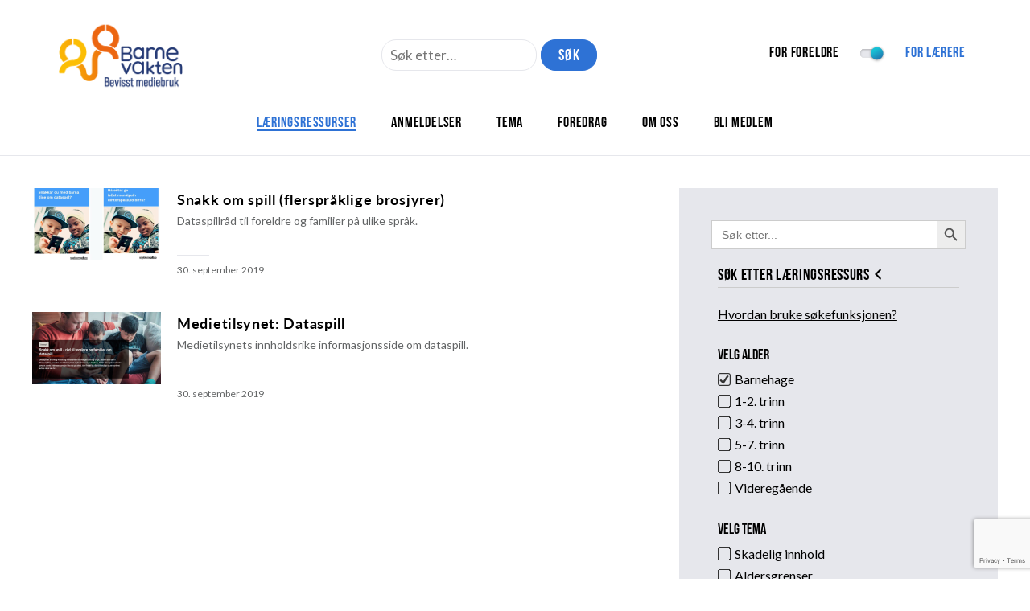

--- FILE ---
content_type: text/html; charset=utf-8
request_url: https://www.google.com/recaptcha/api2/anchor?ar=1&k=6LeLZAEVAAAAADg_4Oidsrepczr25uSZBlOrc1bs&co=aHR0cHM6Ly93d3cuYmFybmV2YWt0ZW4ubm86NDQz&hl=en&v=TkacYOdEJbdB_JjX802TMer9&size=invisible&anchor-ms=20000&execute-ms=15000&cb=67ky7wm8cee4
body_size: 45500
content:
<!DOCTYPE HTML><html dir="ltr" lang="en"><head><meta http-equiv="Content-Type" content="text/html; charset=UTF-8">
<meta http-equiv="X-UA-Compatible" content="IE=edge">
<title>reCAPTCHA</title>
<style type="text/css">
/* cyrillic-ext */
@font-face {
  font-family: 'Roboto';
  font-style: normal;
  font-weight: 400;
  src: url(//fonts.gstatic.com/s/roboto/v18/KFOmCnqEu92Fr1Mu72xKKTU1Kvnz.woff2) format('woff2');
  unicode-range: U+0460-052F, U+1C80-1C8A, U+20B4, U+2DE0-2DFF, U+A640-A69F, U+FE2E-FE2F;
}
/* cyrillic */
@font-face {
  font-family: 'Roboto';
  font-style: normal;
  font-weight: 400;
  src: url(//fonts.gstatic.com/s/roboto/v18/KFOmCnqEu92Fr1Mu5mxKKTU1Kvnz.woff2) format('woff2');
  unicode-range: U+0301, U+0400-045F, U+0490-0491, U+04B0-04B1, U+2116;
}
/* greek-ext */
@font-face {
  font-family: 'Roboto';
  font-style: normal;
  font-weight: 400;
  src: url(//fonts.gstatic.com/s/roboto/v18/KFOmCnqEu92Fr1Mu7mxKKTU1Kvnz.woff2) format('woff2');
  unicode-range: U+1F00-1FFF;
}
/* greek */
@font-face {
  font-family: 'Roboto';
  font-style: normal;
  font-weight: 400;
  src: url(//fonts.gstatic.com/s/roboto/v18/KFOmCnqEu92Fr1Mu4WxKKTU1Kvnz.woff2) format('woff2');
  unicode-range: U+0370-0377, U+037A-037F, U+0384-038A, U+038C, U+038E-03A1, U+03A3-03FF;
}
/* vietnamese */
@font-face {
  font-family: 'Roboto';
  font-style: normal;
  font-weight: 400;
  src: url(//fonts.gstatic.com/s/roboto/v18/KFOmCnqEu92Fr1Mu7WxKKTU1Kvnz.woff2) format('woff2');
  unicode-range: U+0102-0103, U+0110-0111, U+0128-0129, U+0168-0169, U+01A0-01A1, U+01AF-01B0, U+0300-0301, U+0303-0304, U+0308-0309, U+0323, U+0329, U+1EA0-1EF9, U+20AB;
}
/* latin-ext */
@font-face {
  font-family: 'Roboto';
  font-style: normal;
  font-weight: 400;
  src: url(//fonts.gstatic.com/s/roboto/v18/KFOmCnqEu92Fr1Mu7GxKKTU1Kvnz.woff2) format('woff2');
  unicode-range: U+0100-02BA, U+02BD-02C5, U+02C7-02CC, U+02CE-02D7, U+02DD-02FF, U+0304, U+0308, U+0329, U+1D00-1DBF, U+1E00-1E9F, U+1EF2-1EFF, U+2020, U+20A0-20AB, U+20AD-20C0, U+2113, U+2C60-2C7F, U+A720-A7FF;
}
/* latin */
@font-face {
  font-family: 'Roboto';
  font-style: normal;
  font-weight: 400;
  src: url(//fonts.gstatic.com/s/roboto/v18/KFOmCnqEu92Fr1Mu4mxKKTU1Kg.woff2) format('woff2');
  unicode-range: U+0000-00FF, U+0131, U+0152-0153, U+02BB-02BC, U+02C6, U+02DA, U+02DC, U+0304, U+0308, U+0329, U+2000-206F, U+20AC, U+2122, U+2191, U+2193, U+2212, U+2215, U+FEFF, U+FFFD;
}
/* cyrillic-ext */
@font-face {
  font-family: 'Roboto';
  font-style: normal;
  font-weight: 500;
  src: url(//fonts.gstatic.com/s/roboto/v18/KFOlCnqEu92Fr1MmEU9fCRc4AMP6lbBP.woff2) format('woff2');
  unicode-range: U+0460-052F, U+1C80-1C8A, U+20B4, U+2DE0-2DFF, U+A640-A69F, U+FE2E-FE2F;
}
/* cyrillic */
@font-face {
  font-family: 'Roboto';
  font-style: normal;
  font-weight: 500;
  src: url(//fonts.gstatic.com/s/roboto/v18/KFOlCnqEu92Fr1MmEU9fABc4AMP6lbBP.woff2) format('woff2');
  unicode-range: U+0301, U+0400-045F, U+0490-0491, U+04B0-04B1, U+2116;
}
/* greek-ext */
@font-face {
  font-family: 'Roboto';
  font-style: normal;
  font-weight: 500;
  src: url(//fonts.gstatic.com/s/roboto/v18/KFOlCnqEu92Fr1MmEU9fCBc4AMP6lbBP.woff2) format('woff2');
  unicode-range: U+1F00-1FFF;
}
/* greek */
@font-face {
  font-family: 'Roboto';
  font-style: normal;
  font-weight: 500;
  src: url(//fonts.gstatic.com/s/roboto/v18/KFOlCnqEu92Fr1MmEU9fBxc4AMP6lbBP.woff2) format('woff2');
  unicode-range: U+0370-0377, U+037A-037F, U+0384-038A, U+038C, U+038E-03A1, U+03A3-03FF;
}
/* vietnamese */
@font-face {
  font-family: 'Roboto';
  font-style: normal;
  font-weight: 500;
  src: url(//fonts.gstatic.com/s/roboto/v18/KFOlCnqEu92Fr1MmEU9fCxc4AMP6lbBP.woff2) format('woff2');
  unicode-range: U+0102-0103, U+0110-0111, U+0128-0129, U+0168-0169, U+01A0-01A1, U+01AF-01B0, U+0300-0301, U+0303-0304, U+0308-0309, U+0323, U+0329, U+1EA0-1EF9, U+20AB;
}
/* latin-ext */
@font-face {
  font-family: 'Roboto';
  font-style: normal;
  font-weight: 500;
  src: url(//fonts.gstatic.com/s/roboto/v18/KFOlCnqEu92Fr1MmEU9fChc4AMP6lbBP.woff2) format('woff2');
  unicode-range: U+0100-02BA, U+02BD-02C5, U+02C7-02CC, U+02CE-02D7, U+02DD-02FF, U+0304, U+0308, U+0329, U+1D00-1DBF, U+1E00-1E9F, U+1EF2-1EFF, U+2020, U+20A0-20AB, U+20AD-20C0, U+2113, U+2C60-2C7F, U+A720-A7FF;
}
/* latin */
@font-face {
  font-family: 'Roboto';
  font-style: normal;
  font-weight: 500;
  src: url(//fonts.gstatic.com/s/roboto/v18/KFOlCnqEu92Fr1MmEU9fBBc4AMP6lQ.woff2) format('woff2');
  unicode-range: U+0000-00FF, U+0131, U+0152-0153, U+02BB-02BC, U+02C6, U+02DA, U+02DC, U+0304, U+0308, U+0329, U+2000-206F, U+20AC, U+2122, U+2191, U+2193, U+2212, U+2215, U+FEFF, U+FFFD;
}
/* cyrillic-ext */
@font-face {
  font-family: 'Roboto';
  font-style: normal;
  font-weight: 900;
  src: url(//fonts.gstatic.com/s/roboto/v18/KFOlCnqEu92Fr1MmYUtfCRc4AMP6lbBP.woff2) format('woff2');
  unicode-range: U+0460-052F, U+1C80-1C8A, U+20B4, U+2DE0-2DFF, U+A640-A69F, U+FE2E-FE2F;
}
/* cyrillic */
@font-face {
  font-family: 'Roboto';
  font-style: normal;
  font-weight: 900;
  src: url(//fonts.gstatic.com/s/roboto/v18/KFOlCnqEu92Fr1MmYUtfABc4AMP6lbBP.woff2) format('woff2');
  unicode-range: U+0301, U+0400-045F, U+0490-0491, U+04B0-04B1, U+2116;
}
/* greek-ext */
@font-face {
  font-family: 'Roboto';
  font-style: normal;
  font-weight: 900;
  src: url(//fonts.gstatic.com/s/roboto/v18/KFOlCnqEu92Fr1MmYUtfCBc4AMP6lbBP.woff2) format('woff2');
  unicode-range: U+1F00-1FFF;
}
/* greek */
@font-face {
  font-family: 'Roboto';
  font-style: normal;
  font-weight: 900;
  src: url(//fonts.gstatic.com/s/roboto/v18/KFOlCnqEu92Fr1MmYUtfBxc4AMP6lbBP.woff2) format('woff2');
  unicode-range: U+0370-0377, U+037A-037F, U+0384-038A, U+038C, U+038E-03A1, U+03A3-03FF;
}
/* vietnamese */
@font-face {
  font-family: 'Roboto';
  font-style: normal;
  font-weight: 900;
  src: url(//fonts.gstatic.com/s/roboto/v18/KFOlCnqEu92Fr1MmYUtfCxc4AMP6lbBP.woff2) format('woff2');
  unicode-range: U+0102-0103, U+0110-0111, U+0128-0129, U+0168-0169, U+01A0-01A1, U+01AF-01B0, U+0300-0301, U+0303-0304, U+0308-0309, U+0323, U+0329, U+1EA0-1EF9, U+20AB;
}
/* latin-ext */
@font-face {
  font-family: 'Roboto';
  font-style: normal;
  font-weight: 900;
  src: url(//fonts.gstatic.com/s/roboto/v18/KFOlCnqEu92Fr1MmYUtfChc4AMP6lbBP.woff2) format('woff2');
  unicode-range: U+0100-02BA, U+02BD-02C5, U+02C7-02CC, U+02CE-02D7, U+02DD-02FF, U+0304, U+0308, U+0329, U+1D00-1DBF, U+1E00-1E9F, U+1EF2-1EFF, U+2020, U+20A0-20AB, U+20AD-20C0, U+2113, U+2C60-2C7F, U+A720-A7FF;
}
/* latin */
@font-face {
  font-family: 'Roboto';
  font-style: normal;
  font-weight: 900;
  src: url(//fonts.gstatic.com/s/roboto/v18/KFOlCnqEu92Fr1MmYUtfBBc4AMP6lQ.woff2) format('woff2');
  unicode-range: U+0000-00FF, U+0131, U+0152-0153, U+02BB-02BC, U+02C6, U+02DA, U+02DC, U+0304, U+0308, U+0329, U+2000-206F, U+20AC, U+2122, U+2191, U+2193, U+2212, U+2215, U+FEFF, U+FFFD;
}

</style>
<link rel="stylesheet" type="text/css" href="https://www.gstatic.com/recaptcha/releases/TkacYOdEJbdB_JjX802TMer9/styles__ltr.css">
<script nonce="eAO6iJx3T6uGXt_pVE9DoQ" type="text/javascript">window['__recaptcha_api'] = 'https://www.google.com/recaptcha/api2/';</script>
<script type="text/javascript" src="https://www.gstatic.com/recaptcha/releases/TkacYOdEJbdB_JjX802TMer9/recaptcha__en.js" nonce="eAO6iJx3T6uGXt_pVE9DoQ">
      
    </script></head>
<body><div id="rc-anchor-alert" class="rc-anchor-alert"></div>
<input type="hidden" id="recaptcha-token" value="[base64]">
<script type="text/javascript" nonce="eAO6iJx3T6uGXt_pVE9DoQ">
      recaptcha.anchor.Main.init("[\x22ainput\x22,[\x22bgdata\x22,\x22\x22,\[base64]/MjU1OmY/[base64]/[base64]/[base64]/[base64]/bmV3IGdbUF0oelswXSk6ST09Mj9uZXcgZ1tQXSh6WzBdLHpbMV0pOkk9PTM/bmV3IGdbUF0oelswXSx6WzFdLHpbMl0pOkk9PTQ/[base64]/[base64]/[base64]/[base64]/[base64]/[base64]/[base64]\\u003d\x22,\[base64]\\u003d\\u003d\x22,\x22w4tzV8ODRV/CnMKoP11ZM8OAAnLDrcOaTSLCh8K0w4vDlcOzDsKbLMKLcGV4FA/Dl8K1NjnCusKBw6/[base64]/[base64]/[base64]/DrcKKwqAkdX8Dw50LwrkNe8OoPcOJwrTCmy7CkWvCuMKRVCpTX8KxwqTCq8O4wqDDq8KLJCwUSgDDlSfDoMK9XX81QsO2UsOVw6fDqcOvGMKfw64kTsK0woNuPcOxw5XDsRp2w7XDuMK0XMO/w4EZwqZWw7zCt8OrT8K/wqJOw4nDgsOSVnvDiVFLw6zCo8OpchfCqhDCnsKsb8OCAFfDpcKmZ8OjMDoKw7E0NsKfWVIXwqIhUxYIwrwmwpwZK8ORLsOHw7Fsbn3CrnnCkRc9wozCt8KUwr9jV8K1w7/Dli/Dii3CrlZ+JcOwwr3CvBPCk8OBHcKLBcKlw5k3wq5kImJ/a0/[base64]/CrcOGwo5vw4EqTmnChGULYl3DjS7CmcK2FcOnMsKrwqrCkcOKw4tdGsO6wrBqMGLDlsKsJDXCjj9dI2HDtMOQw4XDhMO1wr1wwrzCm8KAw6V4w4dSwqoxw6/[base64]/[base64]/[base64]/W2/DsGUiw4zCuV47w4zCtBkqwpJFw5XCmzXCv0ZBCMKLw6hbNcO4XsKkHcKLwoVyw5rCsTTCicOsOnEWPgDDpEPCqwBqwodwVMOOJ2NmZcOXwpXCikQFw7szwrLCnQtIw6bDlUIWOD/DmMOKwqQUDMODw5zCq8Oiwq93CWrDqG09LGorK8OXA00BcXTCosO9SBUyRnxHw5XCj8OawqvChsK4XlMWAMKOwrICwrY/w5vDicKAGQrDsSEtAMOIVhbDkMKkexrCvcO2HsKXwr53woTCnE7DmkHCqEHCh1HDgxrDj8KMPkI/w4Fyw4Y+IMKgbsKkNyt4EDLCo2LCkg/DimXCv2fDicK0wqxswrnCucOuN1LDp2nCvcK1CxHCv3jDm8KYw7FHNsKcL0Emw4TCq2bDl0/DjsKgRcOkw7fDuydEcXjCgR3DlnjCig8deTPCu8OzwqcXw5bDjMKGfR3CnQNccEjDgsKIwoDDim3DusKLORfCkMOVOHMSwpZ2w4rDrMKZZELCq8K1PhEdV8KrBhbDgDfDg8OGOlPCvhIkL8Kcw7vCtcOgdcOQw5rCpwdVwp1TwrlxIz7CicO/JcKKwr9LNRZlK2lZIsKBNgNCSCnDtDpWORRUwqLCiAfChsKww5PDsMOKw71HCG/ClcOYw70jXCHDtsO1UgtawqwHdkp/LcO5w7rDnsKlw7wXw5sDQCjCmHlYOMK5w7xDdsKsw7ouwoNyb8KJwqEsEjExw7t6S8K4w4p4w4/CvcKGIFbCl8KpWTkLw4c5w79jUjbClMO7L0bCsyg0DxQeKRAawq4xQybDmBPDtcKzLyxxLMKdEMKQwp9bYSDDtl3Ckns/w6MndUbDvMO4worDqz3DncOaO8OOw4EhMhUFLQ/[base64]/w5zDjgrCkjMHw6rDvj1Rw61GOWBew6rDhcOsFkjDlsKtL8OPVcKoW8O6w6vCr1DDtMKxWMOoDEDCtirDncOYwrjCiTNrVMONw5p1OVNGfkzCqWUacMO/[base64]/wrfCohTCrRI3wqrCowoBwpTCqyvCh8OCYMOieFVtBsKgDBwFwqfCmsO7w6EZZcKyWUvCsCXCjSzDgcKhSAN4ccKgw77CthPDo8Odwr/DszwQUEfDk8OhwrLCj8KswqnDuSwbwoLDn8Ohw7BLw4F5wp0ANRV+w6bDksKTWhjCp8OsBTvDo1zCkcKwfR4ww5oMwpwcw4E/[base64]/[base64]/O8KCwo9ww7TCnjxZw6czw4Maw7oiw59LQsOtE2d6wpl8wqhsBwXCjMOJw5LDnAU5w58XTsOcw63CusK1Zh8vw77ClEHCphrDgMKVdAAowr/[base64]/Dk37CmsOHwqTDv8OQFnIkPTrDnRHDvwQNUMKiOQfDssOrw589Nwspwq/CosKIWTjCuThzw6/Cjx5kesK3U8Oow7BLwoR9VRQewq/CgnbCnMKhFTc6ITVdAnHCm8K6CB7Ds27CnHsXGcOow4nClMO1JEFdw60hwq3CmGs0Z1/DrRE5woUmw65BUhI0O8Obw7TCgsK5wpUgw7HDgcK1dQbCkcOVw4kbwrzCizLCtMONJ0XChMKhwqQNw6NDwrDDr8Krwp0WwrfCqGbDpsOuwqxwDBbCqMK5QW3DnnAJcU/ClMKvLMKgbsK6w5N3JsKLw4Uya2Z8YQLCiQ5sPBNfw5tyf04dfBEqNkYUw4Y/w6kzw58owrjCkmgrw5gOwrBrTcOjwoIfHMKlbMOgwpRtwrB0W3YQwq12NcOXw4JKw7/[base64]/[base64]/w4zDmjbDkS9nLMO+SMKBE8Oow5/DnsO/fhbDuU1WODTDpMO3MMO+Kn8FcsOUGGzDjcOCK8KWwr7CoMOCacKAw4rDhUrDjA7CmB/CusO1w6vCjsKmJzIYXihcPU/CqcOiwr/Ds8KSwpjDtcKIWMKZSWpqWGgewp4JZsOBCjfDvcKcw4MFw4vChRoxwojCs8KXwrXCmj/DjcOHw4fDqcK3wpJBwpAmGMKLwo/ChsKjbMK8L8KvwqzDpsOxH1PCpDrDm0bCpsOAw7R9AlxTAMOswoE+L8KSwrTDvcOFbBLDtMOVUMOEwonCt8KDE8KRNzFfcCvCh8OwXsKrfx5cw5PCmHs0P8O3NRBJwpHDt8O/SnrCo8KCw5drZMKubMOwwoNKw7F6PMOJw4YAbDZHaCYjRXfCtsKDBMKvGlvDicKMLcKgZ30fwr7CosOAW8OySxfDucOtw4EjE8Kbw4lgwoQBQjxFGcOLImnDugrCl8OxI8OLdQvCu8O2wr1QwrEywq3DhMOLwoLDp1Yuw5cvwrUMQcK0G8OaXBwyCcKWw5XCgiApVn/[base64]/CpCHCjXDDhMOSw7cHF8Kew6Yaw6vCmGZNwoh0BC3DvVvDn8KawqYxL1vCrjfDgMKrak/[base64]/[base64]/CkClfwoDDqFvDtXgDHhHDlUtmeD/[base64]/DpcOpw6IOwoEdwq7CqWg4w6Rsw7BUw58mwpMdw6rCjsOtE3DCkCIuwrBCKl81wrTDn8KSOsKIcEbCssKQJcKHwqXDscKRN8KMw6zDmMKywotmw4U1AcKhw4orwqAPAUAHRlhLL8K9SnjDvMKyV8OjdsKzw7Ivw4t/UR4LbMORwqrDswwfKsKqw4HCssOewovDlC8uwpfCtVBRwo4lw4AJw47DrMKswoAzX8KYBng0fiLCnyNLw41/[base64]/DtQl2w7LDi8KCX8KWaERHS2A6w4h/[base64]/CjcO+AAgBwrZ8DTRGwqEjTnnCpzDDqDYDHsO6esKNw4XDsUvCrsOSw7nCjnbDpHPDv3rCosOqwotQw7JFCxsNCsKtwqXCiS/Cv8O+wo3ChwJwLhZGYTLCnWh3w5bDqTNFwpxqMWfCh8K3w4XDtsOgUHDCtQzCn8KuA8O8Ikcawo/DgMOrwqjCv1kLBcOUCMOQwpDCmnHCrDzDqnTDmCLCvgVDJMK+HmB+Bigxwq1MY8OxwrMkRcK5UBQ+Vm/DgQLCkcK/Lh3CqhEVPcKSFVPDg8O7B1DDs8O/FsOJci4Aw6nCucOEXjDCpcOWekPDjxk4wpNSwqxAwpsewogmwp89OU/DmH3CosOnVicKEDzCpsK6wp04KXvCncODch/CmWzDgcKcC8KYJMKMJMOgw7RswovDk2DDiDjDphgHw5bCncK4dShxw59sSsOcT8OQw55vHsOLA00WSDJjw5Q1ESfDkDLDusOUKX3Dj8Ozw4PDgMObd2Atwq7CtcKJw5jCv0jDuxwkJG12CsKHWsOyAcKhIcKQwrAMw7/CisKofcOlY0fDu2gzwrwvCMKWwonDvMKLwq0twpdcAlLCtWXCpA7Cv2vCgy9hwp0tWCpoFT95woklX8KMwo/[base64]/w5w4ZG5LbzHCrMO+RsOMYsO3TcKnw44uwrlWwqPClMKjw6VPLkfCk8Kdw7MHOmDDh8Otw6vDk8OXw499wp1vR0zDvynCqmbCkMOBw7rDnwkLcsOnwpTDh1Y7DwnCkXstwo1iVcOZfmYMcVjDhTVzw6dBw4zDmC7ChAIDwpJAc1nCnE/[base64]/[base64]/DhQjDm2fCo8OWO1TCr8KTFcOgwrTCtHxHAFHDlnPDocOBw7ZUAMO5C8KowplTw4pxa3TCp8KjYsKRKVxAw77Cuw1dwr58D2DCrR4jw5cjwpQiw4EEaznCngrCncO0w57ClMOSw7/CsmzClMOhwp5hw5V8wpIDUMKUXMOkP8K/TSXCtsOvw5HDqg/CrcKFwqEuw5bCo3vDhcKTwoHDqMOfwoDCqsO/[base64]/w5dEFgkTw5zDqcKhRwDDvBATwpHClztIfcKzw5DCvcKpw6RBw4tnXMOdLljCsyfDl045CsKiwrYDw4HDvghJw4BWYMKNw5TCm8KINgTDo0pYwovDqGJUwqhlSF3Du2LCs8K2w5rCu0bCuTDDly9besKawrrCqMKHw4/CrAoKw4TCqcOxXCfCm8O4w4vCsMO4Dg1PwqLCjBUUM3dWw4TDjcKLw5XCqRtEcSvClDXClsKtP8KOQmZ/w73CsMKgV8K4w4h+wqtNwq7ChGrCrjwFeyDCg8KlUcO2w7YIw7nDkybDg3Ufw6zCol7CtMKJP0AGCwdPaUXDqGx9wrTClU7Dt8O5w5TDlxfDm8OYScKIwprCpMOQOsOKMAzDtilzcMOvQRzDqsOoSMKiIcKdw6nCucK6wpomwqHCpG/CuDxsenVheErDlxnDjsOZQMOUwr7CiMKWwoPCpsOuw4F7e1QwLDo2G2AHY8KHwqrCm1LCnkwiwo84w7jDgcKzwqM9w63Ck8KcR1AVw50XbMKPR37Do8OlH8K9Qg1Tw7rDuR3DtMKGb24xAsOmwozClAIkwr7Cp8O3wph8wrvCsR4uP8KLZMO/RnLDpsKkd2B/wqVFZsOVGRjDo1FKw6c2wo82wpUFRwPCswbCpVrDgx/Dt2vDtMO2CxlVdwYDwqfDrExrw6HCgsO7w4cXwp/[base64]/[base64]/CknvDmMOlw4l8wrzDugDChAsKwpPDosKLw4HCnSwpw5HDhjzDjsOgYMKSw5PCnsKdwo/DhBEHwqx3w47CscO2J8ObwoDCoxUaMyJLfsKpwo9EYDkOwocGcMKZw5XDo8OzO0/[base64]/w6xMwoXCnWrCq0PDo2zCucOrw4ROw5UMwqbCgsOfWcOOJDrCs8KEwq4qw6pzw5N2w41Ow4wiwr5Fw5kjKgFSw6Y5WU4XXgLCtGQtwoTDnMK3w7/Dg8KjRMOGbMOzw6xNwp5adXHCqmU+Gk8rwqvDlgobw6HDt8Kzw4MxRgNEwpHCscKkaUjCncK5PcK3cRTDjnpLPjjDn8KobX9VP8K1GHXCsMO2CMK2a1HDvWkSw7XDhMOrAMOGwrTDoSDCicKAbGHCj09Xw5l/[base64]/DmMKQMHnDtcKgwpRlwowlOMO8bUjClMO2wrfCjMO7wqzDpH4uw7rDmj0UwrwPeDLCgsOsNwR0RzwWA8OCR8OWQTJcFMKww6LDsmNSwrYAMBjDizpmw67DsmDDk8KAcB5ZwrPDhGEJwoXDuTV/eyTDtirCmUfCrsOJwpnCksOwS0LClzHDmsKXXgVRw73Dn2lywrNhU8KkCsKzZgZfw5xbfMKrUXIzwrF5wojDi8K6R8OgQx3DogHCk2nCsGzDvcKIwrbDqcObwrE/AsOBEXVWOXtULznCnhzCgQXCkAXDjmZcXcOlGsKCwoDCmTvDmnzDhcK3VwfDlMKBJMOAwojDqsKRT8O7NcKGw4cHFR0rw4XDulnCr8O/[base64]/BiNUaRTCgcK3VMOtcsKIw4fDj8O+wolleMO6QcOGw4zDosOhwojCnGAxPsKQMjtGOMKXw5sDYcKRfMORw5nClcKQEyFRGG/Dv8OJWcKjGFURBX/DhsOWMHgTEGgKwo9Cw54DI8O+w5xHw6/DkQR1YWnCtMKnwoV7wrAdHCUxw6PDj8KROMKTVTHCuMO0w5rCpcKpw7nDisKYw7nCpQbDscKfwptnwozCt8KhBVDCkiMXWsKMwonDlcO7wrUaw6hPe8OXw5lPOcOWSsK5wp3DjRMtwo7DgcO6dsOGwphnJV8JwphLw5HCt8OdwonCkDrCl8OkRDTDg8OQwo/DnhQZw6IOwrtoBcOIw7hIwpnCsjRpQSFJwrnDnEXCnm8Hwp0LwqjDhMK1MMKPwqAlw7lxU8OPw6JswoAtwoTDo1fClsKSw74IDGJJw6JrEyHDq2HCjncBLB9Jw51OEUAHwpIfCsKjasKrwofCqXbDvsKgwojCgMKxwqRcLSXCgkA0wqIYbMKFwo7CoHEmJ1/CucKlGsOAeFc2w67CmQzCgUltw7xnw5zDhMKEQRlvekgMRsKEVsK2cMOCw7PCo8KZwrwjwp05VXLDncOODjg4wp/CtcKDXCt2dsKQDi/Cq1YMwp08HsOnw7ATwo9hEXpPLUUkw5ATdcKjw7XDpz4iVhPCtsKfZEbCksOrw5FNGxROHFfDi2fCpsKMw6PCl8KEFsOWw7QIw6XCnsKaLcOMeMO/A152wqtRNMOiwoFhw57CkF7CusKAZsOLwqXCm3/DqWLCvMKHTlFjwoc2dgzCtVbDgj7Cp8KxLSthwrvDhVbClcO3w4jDnsKLB3QWb8O5wqvCkgHDpMKLNH9Lw74DwprCgV3Dsg5uC8O+w7zCo8OQOGPDscKvXxHDhcOtSDrCjMOAXUvCuUswPMKfb8Opwr3CgsKowrTCtUnDmcKpwp9zYsO/wpQrwp/DiWPCnxHCnsK0IQjDow/CpMOjc0fDhMKkwqrCv01YecKrfQ7DicOTQcKXUsKKw70mwod+wofCmcKTwpTCqcKvw5kpwqrCl8OmwqjDrmfDolI2Aj9KMzpDw6p/JsOjw75ywo3DoUElF1zCjFYIw5sZwrJHw7HDvRzCmm0Ew47ClWEgwq7DlSrDjUVCwrF+w4Iuw7IPRH7CuMK3WMOhwpzCq8Ovw5tPwo1idgpTFxIzakHClzcmU8O3w6zCvQspNz7DlhV9dsOvw7LCn8KLMMOiwr1Zw6p/w4bCkUNEwpdnJ0hAawtuK8ORKsOawoNGwofDjsOpw7pCAcK6w75eB8OswqEOICEKwo5Lw5fCmMORP8OowrHDocOIw4DClMOceV53KiDCiCNHMsOXw4PDmzTDkD/DmRvCtMO0wq4kOijDu3LDscO0YMOvw7ULw4NVw5DCocODw5hNXTTCjRYZXSIMwpHDtsK6CcKIw4rCrDsIwqAJAT/Dq8O5RcOHAMKpZcKvw6TClnZdw6PCqMKtwrZOwoLCvEzDs8KVdsO0w4RMwqvCnyrDhhxlRBHCksKqwoZAUljCjmvDkMK8ZWrDqyg0eyjDlCzCisOnw6QVei5bCMO/w6rCvU94w7HCgsKmw55Hwphyw7xXwq4SCsOawq3CvsOFw4URODJxecKUfkTCjcKYCsOuw6Fvw5dQw6VyeQkBw7zDq8KXw4/Dt28/w79nwpl1w4UhwpLCsWXCsQvDrMKOUwvCmcOFQ1LCscKkGzvDqsOQTFxsXVxZwq/CuzlEwpUfw4VDw7Qmw7xgQSjCrmQmH8Otw6PCoMOTSsOvUTTCp1Vuw6Igwq7Dt8OGV10Aw6HDvsKKF1TDs8Kxw7TCgF7Dg8KnwrUoEcOJw5JDLH/DrcK9wrvCiRrCu3HCjsOQWyLDmcO8fVPDisKGw6FrwrfCgS1Ewp7Ct03DvzfChsOhw7bDiigAw4XDusK4wo/Dv3TCsMKJw73Dm8KTWcKtPCszNMOBRRZaMAEyw45lw6fDkx3CmGfDk8OWFB3DqBXCksOPG8Kjwo3CvsOsw64Vw6/Dg2jCqmwdY0s7w5fDpDDDi8Obw5fCnMKUWMODw6McEEJTwr0GL0BGLGNPW8OeBw7Cv8K1XhUqwqI4w7nDp8KzecKSYjrCiR4Lw4MpMDTCllQZSMKFwoLDplLCuXVQW8OzeChwwpLDgX4kw7M2T8KUwoTDnsO1YMO/[base64]/[base64]/w5HCsyjDsm3Dp8O+PcKgwq3DmnTCscOkPcOUw5k2IkF5U8OvwrZhcE7CqsO7V8Kvwp/DjWY8AQLDqh52wpFcw5XCsFXCmx1Ewq/[base64]/CnsO8w7AJa8O3RcOOLG4Jwo/DrMOywqvCkcK+HiXCh8K1w6B6w7fCtUUIJsKyw51BOjPDssOuH8OfPUTCiXgbYFJEbcKDRcOYwqooVsOBw4nChA5lw7XCncO/w73DusKuwrPCrsOPRsKEUcK9w4BLUcKMwpp0NcOEw7vCmMOyS8KawocyCcKUwrM8wr/CtMOXVsOqGkfCqAs9OcOEw7UQwq5twqx7w5R4wp7CrBBxWcKvBcOjwoYtwq/DtsOZIsOOaQbDg8Kpw5LCvsKLwq4yDMKvw7PDpzYIEcOewoAqdzdSfcOuw4tXFixuwrAYwrMwwojCvcKhw6NRw4NFwojChBRffsK7w5vCocKbw6/CjwvChcK3LEQ8w4IgD8KGw6J/fgjCmk3CvQsYwpHDsXvDpV7Cp8OdZ8OOw7t3wpTCoW/DpVvDhcKqBgTDhsOqAMKew6/DmGBlPXHCpMO0Tl/Cvm5Uw6bDosKwTG3Dg8OBwoE0wrMbEsKUM8KNaSvDm0HCqDhWw51eXirCqsK5wozCj8Omw6XChMOdwp96wodOwrvClcK9wrfCgMO3wr0Iw5XCmBXCnXBhw5TDt8Klw5/DpsOrwqnDtMKYJUrCjMKVV0NVKMKHCcKIHRHCuMKlw6ldw43CmcO4wonDiDlPVMKlMcKUwp7CisO+GTnCvyFew4PCvcKew67DnsKBwoUpwoA2w6XDhsKRw5rDqcK/XsKYdj7Dn8KCEMKNS07Dg8KVOGXCucOKbGvCmMKgQMOnbcOhwpQiw5oMwrlNwpXDkTXCvMOtesK1w7/DnCjDgxkmM1bChGFLKnjDtCTDjRXDnDnDtMKlw4VXwoLClsO6wo4Pw5wFXyk7w5cXScO8SMOvZMKIwqVdwrYjw4DDiEzCtsKMH8O9w7bCu8OzwrxGGzfDqibCgMOwwqPDjyAfdAUFwox+UMONw7piScOawoxiwoV6XsOwMA1kwrXDusKJL8O/[base64]/Dp8KbPMKgwrduI8OXDsO0TzJlwpdbJMOWwofDtyfCnsKUWTENcyRFw7HCmAhEwoPDrDh0AsKlw6lUVcOXw5jDpkvDjsODwoHDr1dBChjDrsKaG0/Dl05/CCXChsOWwo3Dg8O3wofCkC/DmMK4CBrCmsK3wroXw7bCp0w0w4NbMcO4dsKXwqLCvcKkfEU4w4bDgS9PUiBGPsKFw4hRMMODw7bDngnCnBlLKsOrNi/DosKqwrLCtsOswoXDv1YHJg4kHgBfQcOlw7AdaSPDicOFD8OaURzDl03CmmHCk8Kjw4PChm3CqMOEwp/CpcK9G8ONBcK3BkvCsUgFQcKAwpHDhsKMwpfDqsKvw59Vw75ow5rDi8OiTsKUwp/[base64]/CuDLCoHHDgMO+AsO/bMOpBsOsw41zBMK3wrrCgMOxUC7Cky46wq7CvFcHwqJCw47Dh8OBw6x2HMK3wr7Ds3TDnFjChMKkDE1QQ8OXw7nCqMKBTGNaw6/Cu8KSwptuKsO+w7PDpnZ5w5rDoiQuwpzDljI9wpNXJMK4wrEGw5xqT8OBVGfCvi11ecKZwp3DkcOOw7HCt8OSw5h9QB/CjcOMwqvCswtKXMO6wrh5a8OpwolXUsO3wo3DnRZIw4VpwrLCuwprSMOowpXDg8O4fMKXwrnDmMKOKMOxwo3CtyoOBE1TDRvCj8OswrQ4CMO3UgR+w47CrG/DmwvCpHobZ8OBw5EGX8K8wq84w6PDssOWaWPDocO/amTCvDHCgsOBEMKdw6nCi1Q0wqXCuMOww7/DsMKdwpPCvWcXNcO6e1Z9wqDDqcOiw7vDj8OywpXCq8KPwpMRwplNU8KuwqfCkjsXBVc2wpYuLcK1wp7CjMKcw5lwwqXCvcOvb8OUwpPDt8OVUV7DqsK/wr8aw7Iew5ELfipLwqFPByx1OsKZNlbCtXx8JW4uwovDmsOjI8K4XMKSw6lbw7hYwrPDpMOnwpHCtcOTGizDsUrDqnFyZDXCmsO/wqRnZTJMw5vCpVhdworCoMKsLcKFwrMWwo5Vwr9awpETwrHDjUfCsH3Dkg7CpCbCmxBrFcKfDMKrWhnDs3PDgFl/J8KMwpPCtMKYw5AtOsOPNcOHwpXCnMKUFhbDlsOHwoBowrZow7XDr8OJZVLDlMKDEcOewpfCqcKcwosXwpoaPjTDksKwf1fCiDvChGQMXGRcfcO2w6vCilNvG1TCpcKIK8OaesOhByR0bWsxSi3Ct3LDhMKWw5zCkMKzwq5lw7/DnwDCpwDDoBTCrcOWw7TCjcO9wr4VwpQgORlxRXxqw7fCmmvDvCrCiQTCvsKwMiZAW1Vtw5o8wo1OdMKsw5h/fFjCtsK4w63Ds8KcMsO+ZcKFwrLCsMKiw4XCkALCtcOZwo3DjcKKCDUTwpzCpMKpwqfCgiR/w67DvcKww7bCtQ5Sw4gdJMKhcT3CocK5w50qXsOoJBzDgG1hAGRTO8KMw4pKcAbDkTnDhC00P0lGVDXDhcOLwoTClFnCswpyQAB5wpkCGEQwwqPCuMKqwqZewqpSw7TDicK8wqAHw54cwqvDjQ/Crx7Cq8KuwpLDjhfCu3XDmMOgwr0jwrdHwpt7LcOLwpfDtSwKQ8KcwpAQb8K+FcOrbsK8WiRZCsKDIcOpeFUeaHZkw4J1wpjDrXc/c8KABEMpwoF6PkDChwXCtcO/wpgQwpbCisKAwrnDs0TCt0wUwowJXsKuw7FDw5vCh8OZNcKDwqbCuzgCwqxJFsKOwrIoTF1OwrHDqMKpX8OYw7gFaBrCtcOcZsKrw7LCqsOIw7VfLMKUw7DCrsKnKMOnQCXCucOCwpPCgGHDiD7CtcKIwpvClMOLWMOEwrfCj8O+clvCijrDuW/[base64]/[base64]/Clnt6VsKAEwTCrCNiw5E1wpxXwq/CtW89w4YDw7bDiMKWwpoYwqHDp8KfKBtIIcK2fcONM8K0wrvCsgnCijTCggkrwpvClFXDoEcbbMKxw57CssO4w6bCncOxwpjCssO5ScOcwrPDrQjCsWnDtMOLFsKracKAPBZWw7nDlTbDj8OuDsOvSsK/PjcBQMOKSMOPdgjDnShwbMKUw4XDnMOcw6TCvUYiw7shw4F7woJ8wrzCjiHDozMWw7XDpQTCgsO4TRIgw5hqw6YZw7cgHsOzwrpsF8OowqLCnMKqA8K/[base64]/[base64]/CpyXDmcOeesO7UsKPwp8Kw5E1G8O6w6B5wppOwo8QPsKfw5fCksO6WhEtw54Twq7DrsOlIsO9w5PCuMKiwrtYwozDpMK2w7bDr8OYGipAwqltw4QNHgxsw7lMKsO/F8OnwqZiwrJqwrLCvsKOwo4+BMKNwrjCvcK/BRnDkcKvUGx9w5ZcMUrCssOwFMOmwq/Du8KjwrjDoyg3w7XChcKIwoAuw4zCvBXClMOAwpHCoMKdwpATGCPDoGBoRMOBX8K2RsOSMMOyZcOEw55cUBDDuMK2UMO1XTNhMMKbw6Yzw4HCscKqwqUUw4bDt8O5w5/[base64]/Di8KFCMOcw5nDgw5xQihzQsKVZcKSDgzCqcOdP8Kvw4lMQcOdw41XYMKrw50/[base64]/KW7Cl1XDucKAMBZsQQQMAmjCsMOYwqY2w4/CtsK7wrgLAg8hExwXYcORFsOEw59ZS8KJw4E0woBOwqPDqVvDoQjCosKiW28Aw4PCtw1Kw6/Cg8KFw44gwrJXLMK1w78aCMKgwr8Sw7LDjsKRY8Kuw7TCg8O4fsKTU8K+EcOzahrCjgzChTELw6PDpTh2HiLCk8KXK8Kww5M6wqpDcMOpwqzCqsKzQQ/DuiFrw7DCri7DvkBzwohSw5fDiHMCUlk+w6XDsWULwrbDncKmwpguwqMaw6jCv8K4c24RDxHDmVNqXcOFCMKta0jCvMO9QFhawozDkMOLwrPCuCTChsK9EAMwwp90w4DCuULDjsKhw5XCrMK4w6XDgsKTwr8xbcOPLyV6woUFDWN/w5Mpw63CtcOFw7ZIU8KHacKZIMKyHW/CpULDihENw4vCr8OxTiw9eGDDn3AeAE/CicObUk7DrTvDsW7CvFIhw65mfh/CjcO0YcKpwojCsMO6w5PCoRUnD8KmXWLDvMK6w6nDjh7CvQHDmcOaNcKaFsK5wqUGwqnCpkM9PXIkwrp9wrxefUx2TgVJw5xLwrliw5DDml4ONHDCicO0w4BRw4kGw6HCkMKqwqXDssKTVMOiVwBow6FNwqAhw6YTw7gYwqPDvWDCp3/CucO3w4ZCCnVQwqfDuMK+UcKhdVU9wq0yewNMY8O3ZV0zQsOVLMOAw4XDlcKtBznDlsKABxIfdHgPwq/[base64]/DkQAXVQDChMKeY8OYLcOSw48GZcOYYi7CuEA2wqjCiDbDs0c+wq8aw40wLzUfHATDshTDhcOdHsODfhbDpMKew41bIzZww5/CtcKKVwTDqgNawqvDl8OFwp7Dk8K5GsKFQ0NRfyRhwoMcwphow6JdwqjCiT/DtRPDmlVWw53Dqgg+w4N3cUoDw77CjBLDnsKwJQt+AmDDnmvCgcKKNw7CusO4w7xqPQBFwpAuSMOsMMKJwohKw4IyTsO2QcObwpBCwpXCjErCosKKwpgsUsKTwqtSbEHCuGpMFsObV8OGJsODX8O1R23DswDDv1/DlG/DghjDn8Onw5hgwrlcwoTCqsOaw4LCims5w6gqUsOKw5/Ci8KMw5TCnEkoQMK4dMKMw7IcKQnDq8Oswqg/[base64]/[base64]/DnHRRWMK8w48KfcKRw7YtbUHDisOuGANmBsKtw77DgxnClQcQCHFawo7CmMOTfcKEw6BNwoxCw4MjwqRHL8KgwrPDhcOzNnzDn8OHwp3Dh8O/GEHDrcK7wp/ClWbDtEnDm8KnfwAtZ8Ktw6tNwonDtUHDqcKdBsK0TUPDnTTDn8O1DcOkEBQEw641LcKWwq4eVsKmOCx8wo3Cn8O2w6d4wpYFQ1jDjGt4wqrDpMKTwoLDqMKjwpQABiXDq8OfGmwJw4rDhsKTCSgzEsOGwo3Co0rDg8OZBUItwp/Ch8KKN8OAXEjCpcO9w6/DgcKYw6zDg051w6R0fBBLw6NlQ1Y6MVbDp8OMdFrCgEjCj0nDocOPPBbDhsKQCmvDh1TCryIFEsORwozDqF3Duw8vF1/Dr2fDs8KzwrE6CmQjQMOpcsKwwqHCucOlJyHCgDjDgcOzEcO8wp/DnMK/XHrDjDrDqxxrwoTCicOjAMOYUR9KW1jChsKOOsOwK8K4SVXDscKPecKNHGzDsRvDuMK8LcO6wrAowq/CncOpwrfDtDwSLnzDjmkqwqrCicKhbsKbwqfDowrDpsOawrXDi8KCB2/Cp8OzD0IQw4YxOlzCvMOsw63DscKIOFx/[base64]/wr8hwpPDpsKWOcKCPUVVOXbCpMOLcVtVUsO1woswPsOww7rDlnMIUsKkIMOVw6PDqhvDvsOFw6x4VsOBw7HCpDxdwrHDrcK1wr41GC1ddMOZaCPCklMSwqMmw6jCpnTChQHDgMKpw4USwqjDjmTClMKxw4TCmDvDnMK4VsO3w6gxUS/DssKBaWMYwqFDwpLCisKUwr7CpsOTacKQw4JUTmLDmsOnDcKqeMOUKMO0wrvCuSDChMKAw6HDvVZqFGwKw6F9bArCgsKLCHduAnBGw7d5w7bCusOUFx7ChsOcA2LDlcO4w4zCtFrCrcKvYcKFcsKWwrJOwo4twovDtD/Cp2rCq8KRwqduXnVvDMKLwp3DmHTDuMKEOR7DplYhwoHCk8Onwoo/woHCtcORwoPDhg/DmlZkUG3CoRw6KcKjCcOaw5s0CcKTbsODAVoDw5HCvsO9RjfCo8KTwqIHfHPCqcO2w7wkwpA1CMOtH8KwAwrCr3k/[base64]/Cvj/[base64]/DiMKdw4bCn2/Chm3CmSLDpUHDmsOAwo/Ds8KhwrRYfig+JxROcXTCn1jDoMO1w63DhcKbQMK1w7hrPCLCjGUzTmHDp3hNDMOaLcKwZRzDinjDuSDCgnXDiCfCj8KMLFI1wq7DjMO1PjzCs8KrMcO7wqtTwoLCi8OCwonCo8O+w4XDj8OIS8KxaCLCrcKqYydIw6HDuCbCi8O/G8K5wqxdwrjCpcOOw50hwpbCkz8bIsKaw6wNKXcHf11PRHo6esOSw6FVKDTDmWXDrgMYXTjCv8OWw7gUQSlLwpweQ0B7Jyp8w79Iw6AIwpcPwqjCugHDgkTCtBfCrhzDslU/MhgzQlXCpjxtGsO8wrHDqnnChcK4eMO6OcOHw43DoMKCKcKJw51lwpLCrgzCt8KeXSEMDWINwrgpGCYQw55ZwrRtBMKLP8OqwoMDOHXCphHDvV/Cl8OfwpNHJw1rwrzCtsKdLMOAesK1wonCmsOGQVV1NnLDpXrCkMOjccOOXcKfFGHChMKeZ8OlfMKWD8Ojw4PDjS7DoVtQXsODwqvClCDDqCUbwq7DosOmwrHCrcK6MnnCgsKVwqQow5fCtsOXw7/Dk2DDnsOdwpjDtQXCt8Kbw6fDpFTDqsKWbx/[base64]/DjcOLw4bDvcKWNQDChGlmZgjCj2PDgcKeDHXChEoewrjCg8Klw5fDnTjDqmshw7/CrsOfwothw7/CpsOfIcOCAsKjwpzCkMOhOWMpSmzCnsOeKcOBwrYNLcKMOUjDnsORKMK/CTTDsEjCuMO+w6DClnLCosKvDMOgw5XDsiAbLxzCrTIKwrTDq8KhR8OfScKbPMKrw6DDtVXCr8OHw6nCk8KzITM+w4/[base64]/[base64]/w5MONDVYwoDCtMKQwqbCi8O8wq7DgcKgwoMpeXp/[base64]/CjWHDpgx4BsOQDcKkWcK8DcO1w4PDrXIVwr7CrGFkwqolw6Mew7zDrsK9wqTDig/[base64]/CjF9uHnISFsOFw5xdAMKSKi/[base64]/CjG1Gwp7Cq3s+S2nDmsOFw6XDpTBTf8K8w7lEw6zCvcKDwp/CpsOdMcKzwqEuB8OoT8KodMONG1Ynwq3CvcKJLMK/XQFpUcKtMB/ClMO5w58LSyDCk1fCny3DpsOiw5fDlBzCgjPCocOmwqY8w65xw6Y8wpTCmMKPwrPCtxp5w6t7TkDDncKnwq5DXGIlQHpBaGvDucKudXdDNRxhSsOnHMOqXcKNfRnCicOjFRTClcKJNcKswp3Do1xfUjYMw7p6QcOpwrzDlQNaDsO5bXHCm8KXwqtTw4BmD8KCI0/DnD7CjH01w40iwo7DvcKBw4vChyBFLkAvVcONHcOnIsOqw6rChSFlwonCvcOcQR4sfcObYMOIwp/Dv8O/ES/Dq8KBw4Fgw580GjzCvg\\u003d\\u003d\x22],null,[\x22conf\x22,null,\x226LeLZAEVAAAAADg_4Oidsrepczr25uSZBlOrc1bs\x22,0,null,null,null,0,[21,125,63,73,95,87,41,43,42,83,102,105,109,121],[7668936,518],0,null,null,null,null,0,null,0,null,700,1,null,0,\[base64]/tzcYADoGZWF6dTZkEg4Iiv2INxgAOgVNZklJNBoZCAMSFR0U8JfjNw7/vqUGGcSdCRmc4owCGQ\\u003d\\u003d\x22,0,0,null,null,1,null,0,1],\x22https://www.barnevakten.no:443\x22,null,[3,1,1],null,null,null,1,3600,[\x22https://www.google.com/intl/en/policies/privacy/\x22,\x22https://www.google.com/intl/en/policies/terms/\x22],\x22oGZh74rF1VhCjVp/WlTvw/wUmyX3AYQILY/6B0TyvDc\\u003d\x22,1,0,null,1,1764691904477,0,0,[61,58],null,[13,169,14],\x22RC-fvq3-H-cedaXog\x22,null,null,null,null,null,\x220dAFcWeA4y4pA8tfq9gpSwx9BQ4HxzhZciI03ip3iNmhZMYwzW4-tuFVfAe6N3nXCqWm3plFFZb6BJsAPaiAsg5JeQNmYUbAkp7Q\x22,1764774704482]");
    </script></body></html>

--- FILE ---
content_type: text/html; charset=utf-8
request_url: https://www.google.com/recaptcha/api2/anchor?ar=1&k=6LfhD2YaAAAAAK7weYKtsqlUAcbrvh1IqWmmras1&co=aHR0cHM6Ly93d3cuYmFybmV2YWt0ZW4ubm86NDQz&hl=en&v=TkacYOdEJbdB_JjX802TMer9&size=invisible&anchor-ms=20000&execute-ms=15000&cb=cplu30i2it0c
body_size: 45290
content:
<!DOCTYPE HTML><html dir="ltr" lang="en"><head><meta http-equiv="Content-Type" content="text/html; charset=UTF-8">
<meta http-equiv="X-UA-Compatible" content="IE=edge">
<title>reCAPTCHA</title>
<style type="text/css">
/* cyrillic-ext */
@font-face {
  font-family: 'Roboto';
  font-style: normal;
  font-weight: 400;
  src: url(//fonts.gstatic.com/s/roboto/v18/KFOmCnqEu92Fr1Mu72xKKTU1Kvnz.woff2) format('woff2');
  unicode-range: U+0460-052F, U+1C80-1C8A, U+20B4, U+2DE0-2DFF, U+A640-A69F, U+FE2E-FE2F;
}
/* cyrillic */
@font-face {
  font-family: 'Roboto';
  font-style: normal;
  font-weight: 400;
  src: url(//fonts.gstatic.com/s/roboto/v18/KFOmCnqEu92Fr1Mu5mxKKTU1Kvnz.woff2) format('woff2');
  unicode-range: U+0301, U+0400-045F, U+0490-0491, U+04B0-04B1, U+2116;
}
/* greek-ext */
@font-face {
  font-family: 'Roboto';
  font-style: normal;
  font-weight: 400;
  src: url(//fonts.gstatic.com/s/roboto/v18/KFOmCnqEu92Fr1Mu7mxKKTU1Kvnz.woff2) format('woff2');
  unicode-range: U+1F00-1FFF;
}
/* greek */
@font-face {
  font-family: 'Roboto';
  font-style: normal;
  font-weight: 400;
  src: url(//fonts.gstatic.com/s/roboto/v18/KFOmCnqEu92Fr1Mu4WxKKTU1Kvnz.woff2) format('woff2');
  unicode-range: U+0370-0377, U+037A-037F, U+0384-038A, U+038C, U+038E-03A1, U+03A3-03FF;
}
/* vietnamese */
@font-face {
  font-family: 'Roboto';
  font-style: normal;
  font-weight: 400;
  src: url(//fonts.gstatic.com/s/roboto/v18/KFOmCnqEu92Fr1Mu7WxKKTU1Kvnz.woff2) format('woff2');
  unicode-range: U+0102-0103, U+0110-0111, U+0128-0129, U+0168-0169, U+01A0-01A1, U+01AF-01B0, U+0300-0301, U+0303-0304, U+0308-0309, U+0323, U+0329, U+1EA0-1EF9, U+20AB;
}
/* latin-ext */
@font-face {
  font-family: 'Roboto';
  font-style: normal;
  font-weight: 400;
  src: url(//fonts.gstatic.com/s/roboto/v18/KFOmCnqEu92Fr1Mu7GxKKTU1Kvnz.woff2) format('woff2');
  unicode-range: U+0100-02BA, U+02BD-02C5, U+02C7-02CC, U+02CE-02D7, U+02DD-02FF, U+0304, U+0308, U+0329, U+1D00-1DBF, U+1E00-1E9F, U+1EF2-1EFF, U+2020, U+20A0-20AB, U+20AD-20C0, U+2113, U+2C60-2C7F, U+A720-A7FF;
}
/* latin */
@font-face {
  font-family: 'Roboto';
  font-style: normal;
  font-weight: 400;
  src: url(//fonts.gstatic.com/s/roboto/v18/KFOmCnqEu92Fr1Mu4mxKKTU1Kg.woff2) format('woff2');
  unicode-range: U+0000-00FF, U+0131, U+0152-0153, U+02BB-02BC, U+02C6, U+02DA, U+02DC, U+0304, U+0308, U+0329, U+2000-206F, U+20AC, U+2122, U+2191, U+2193, U+2212, U+2215, U+FEFF, U+FFFD;
}
/* cyrillic-ext */
@font-face {
  font-family: 'Roboto';
  font-style: normal;
  font-weight: 500;
  src: url(//fonts.gstatic.com/s/roboto/v18/KFOlCnqEu92Fr1MmEU9fCRc4AMP6lbBP.woff2) format('woff2');
  unicode-range: U+0460-052F, U+1C80-1C8A, U+20B4, U+2DE0-2DFF, U+A640-A69F, U+FE2E-FE2F;
}
/* cyrillic */
@font-face {
  font-family: 'Roboto';
  font-style: normal;
  font-weight: 500;
  src: url(//fonts.gstatic.com/s/roboto/v18/KFOlCnqEu92Fr1MmEU9fABc4AMP6lbBP.woff2) format('woff2');
  unicode-range: U+0301, U+0400-045F, U+0490-0491, U+04B0-04B1, U+2116;
}
/* greek-ext */
@font-face {
  font-family: 'Roboto';
  font-style: normal;
  font-weight: 500;
  src: url(//fonts.gstatic.com/s/roboto/v18/KFOlCnqEu92Fr1MmEU9fCBc4AMP6lbBP.woff2) format('woff2');
  unicode-range: U+1F00-1FFF;
}
/* greek */
@font-face {
  font-family: 'Roboto';
  font-style: normal;
  font-weight: 500;
  src: url(//fonts.gstatic.com/s/roboto/v18/KFOlCnqEu92Fr1MmEU9fBxc4AMP6lbBP.woff2) format('woff2');
  unicode-range: U+0370-0377, U+037A-037F, U+0384-038A, U+038C, U+038E-03A1, U+03A3-03FF;
}
/* vietnamese */
@font-face {
  font-family: 'Roboto';
  font-style: normal;
  font-weight: 500;
  src: url(//fonts.gstatic.com/s/roboto/v18/KFOlCnqEu92Fr1MmEU9fCxc4AMP6lbBP.woff2) format('woff2');
  unicode-range: U+0102-0103, U+0110-0111, U+0128-0129, U+0168-0169, U+01A0-01A1, U+01AF-01B0, U+0300-0301, U+0303-0304, U+0308-0309, U+0323, U+0329, U+1EA0-1EF9, U+20AB;
}
/* latin-ext */
@font-face {
  font-family: 'Roboto';
  font-style: normal;
  font-weight: 500;
  src: url(//fonts.gstatic.com/s/roboto/v18/KFOlCnqEu92Fr1MmEU9fChc4AMP6lbBP.woff2) format('woff2');
  unicode-range: U+0100-02BA, U+02BD-02C5, U+02C7-02CC, U+02CE-02D7, U+02DD-02FF, U+0304, U+0308, U+0329, U+1D00-1DBF, U+1E00-1E9F, U+1EF2-1EFF, U+2020, U+20A0-20AB, U+20AD-20C0, U+2113, U+2C60-2C7F, U+A720-A7FF;
}
/* latin */
@font-face {
  font-family: 'Roboto';
  font-style: normal;
  font-weight: 500;
  src: url(//fonts.gstatic.com/s/roboto/v18/KFOlCnqEu92Fr1MmEU9fBBc4AMP6lQ.woff2) format('woff2');
  unicode-range: U+0000-00FF, U+0131, U+0152-0153, U+02BB-02BC, U+02C6, U+02DA, U+02DC, U+0304, U+0308, U+0329, U+2000-206F, U+20AC, U+2122, U+2191, U+2193, U+2212, U+2215, U+FEFF, U+FFFD;
}
/* cyrillic-ext */
@font-face {
  font-family: 'Roboto';
  font-style: normal;
  font-weight: 900;
  src: url(//fonts.gstatic.com/s/roboto/v18/KFOlCnqEu92Fr1MmYUtfCRc4AMP6lbBP.woff2) format('woff2');
  unicode-range: U+0460-052F, U+1C80-1C8A, U+20B4, U+2DE0-2DFF, U+A640-A69F, U+FE2E-FE2F;
}
/* cyrillic */
@font-face {
  font-family: 'Roboto';
  font-style: normal;
  font-weight: 900;
  src: url(//fonts.gstatic.com/s/roboto/v18/KFOlCnqEu92Fr1MmYUtfABc4AMP6lbBP.woff2) format('woff2');
  unicode-range: U+0301, U+0400-045F, U+0490-0491, U+04B0-04B1, U+2116;
}
/* greek-ext */
@font-face {
  font-family: 'Roboto';
  font-style: normal;
  font-weight: 900;
  src: url(//fonts.gstatic.com/s/roboto/v18/KFOlCnqEu92Fr1MmYUtfCBc4AMP6lbBP.woff2) format('woff2');
  unicode-range: U+1F00-1FFF;
}
/* greek */
@font-face {
  font-family: 'Roboto';
  font-style: normal;
  font-weight: 900;
  src: url(//fonts.gstatic.com/s/roboto/v18/KFOlCnqEu92Fr1MmYUtfBxc4AMP6lbBP.woff2) format('woff2');
  unicode-range: U+0370-0377, U+037A-037F, U+0384-038A, U+038C, U+038E-03A1, U+03A3-03FF;
}
/* vietnamese */
@font-face {
  font-family: 'Roboto';
  font-style: normal;
  font-weight: 900;
  src: url(//fonts.gstatic.com/s/roboto/v18/KFOlCnqEu92Fr1MmYUtfCxc4AMP6lbBP.woff2) format('woff2');
  unicode-range: U+0102-0103, U+0110-0111, U+0128-0129, U+0168-0169, U+01A0-01A1, U+01AF-01B0, U+0300-0301, U+0303-0304, U+0308-0309, U+0323, U+0329, U+1EA0-1EF9, U+20AB;
}
/* latin-ext */
@font-face {
  font-family: 'Roboto';
  font-style: normal;
  font-weight: 900;
  src: url(//fonts.gstatic.com/s/roboto/v18/KFOlCnqEu92Fr1MmYUtfChc4AMP6lbBP.woff2) format('woff2');
  unicode-range: U+0100-02BA, U+02BD-02C5, U+02C7-02CC, U+02CE-02D7, U+02DD-02FF, U+0304, U+0308, U+0329, U+1D00-1DBF, U+1E00-1E9F, U+1EF2-1EFF, U+2020, U+20A0-20AB, U+20AD-20C0, U+2113, U+2C60-2C7F, U+A720-A7FF;
}
/* latin */
@font-face {
  font-family: 'Roboto';
  font-style: normal;
  font-weight: 900;
  src: url(//fonts.gstatic.com/s/roboto/v18/KFOlCnqEu92Fr1MmYUtfBBc4AMP6lQ.woff2) format('woff2');
  unicode-range: U+0000-00FF, U+0131, U+0152-0153, U+02BB-02BC, U+02C6, U+02DA, U+02DC, U+0304, U+0308, U+0329, U+2000-206F, U+20AC, U+2122, U+2191, U+2193, U+2212, U+2215, U+FEFF, U+FFFD;
}

</style>
<link rel="stylesheet" type="text/css" href="https://www.gstatic.com/recaptcha/releases/TkacYOdEJbdB_JjX802TMer9/styles__ltr.css">
<script nonce="d74yhwV1DrWlMQV2imZ__g" type="text/javascript">window['__recaptcha_api'] = 'https://www.google.com/recaptcha/api2/';</script>
<script type="text/javascript" src="https://www.gstatic.com/recaptcha/releases/TkacYOdEJbdB_JjX802TMer9/recaptcha__en.js" nonce="d74yhwV1DrWlMQV2imZ__g">
      
    </script></head>
<body><div id="rc-anchor-alert" class="rc-anchor-alert"></div>
<input type="hidden" id="recaptcha-token" value="[base64]">
<script type="text/javascript" nonce="d74yhwV1DrWlMQV2imZ__g">
      recaptcha.anchor.Main.init("[\x22ainput\x22,[\x22bgdata\x22,\x22\x22,\[base64]/MjU1OmY/[base64]/[base64]/[base64]/[base64]/bmV3IGdbUF0oelswXSk6ST09Mj9uZXcgZ1tQXSh6WzBdLHpbMV0pOkk9PTM/bmV3IGdbUF0oelswXSx6WzFdLHpbMl0pOkk9PTQ/[base64]/[base64]/[base64]/[base64]/[base64]/[base64]/[base64]\\u003d\x22,\[base64]\\u003d\x22,\[base64]/CrcK/woLDjcODcAhzwoLCpkIVVMO9JClEw49DwqHCj07CmFLDsUzCt8OnwosEw7trwqHCgMOabcOIdBjCh8K4wqYyw7hWw7ddw7VRw4QXwo5aw5QABUJXw4UcG2UwZy/[base64]/wo0DWSs/aBPCtsKlw6s6woHCj8KOwowRwoFjw4pgDMKvw4MNW8Kjw4AZPXHDvRRkMDjChUvCkAoGw7HCiR7Dq8KUw4rCkjYAU8KkXVcJfsOEW8O6wofDhsO3w5Igw5vCpMO1WELDtlNLworDmW53c8KCwoNWwpjCpz/[base64]/DhMOlEytDw6/[base64]/eTQRw7Ruw6pZNsKDUsOLCsOhW8OQw4Zbw5LCnMKNwqzDun0kL8Ofw6Qlw53CtMKXwq0SwrBNB3lfEMOXw7U7wqgvfhfDmCbDnMOqMhvDpcOrwonCmSLDmh5/[base64]/DnsOLwq8Dw5g5eMOBw5gIM8O0bsO+woLCpBMCwoHDmcO6ZcKBwqJnWAAkwoxVwqrDsMO1wqfDpiXCtMKgMyrCmcOrw5LDgnoawpVLwqM9CcKTw6NTw6fCuT5sHAJFwp/[base64]/[base64]/DinXDiCpZKMOcw6HChcOBMGnDjsK0ehvDk8ONUxbCrsOvV3fCtEEMHsKYaMOvwoXChMKqworClHzDvcK/wq96d8OYwq1bwpfCml/CsQfDvsK9MCDChSnCu8OYFUrDg8Oew7nCiFRsGMOaRkvDlsKGT8O7asKSw7o6wqdcwozCvcKaw5XCqMK6wooGwpTCv8OKwp3DgkHDgXReKSVKRBRWw6ZLD8Odwo1EwqjDsUIHI2bCrWNXwqcjwpE+w6LDujXChlIDw6zCs1Zmwo7DgS/DjmpGwqJ9w6QEwrAMXWnCn8KJdcOmwqDCm8Ouwq51wpdgRhI+UxYqdF3CrBMwI8OXw5DCtzU+By7DqTcsZMOzw6vDnsKVSMONw71gw61/w4bClTk+w5JcHk81U3wLFMOHMcKPwot0wozDg8KJwoppDMKYwphJIsOawrIBewM+wp1Iw4TCicOdAcOrwrbDp8OZw6DCuMOteGEhFCTDkiB6N8OgwrnDiTPDkRLDkgbChcOqwqQqEn3DoG/DsMKkZcOFw5YNw5gRw6bCjsKbwoVxdCTCjQ9oWw8hwrHDu8KXCcO/wpTCgDx1wrYMWR/Dm8OiGsOOIcKybsKNw4PDhXZ3w6DCjsKMwpx1wonCj1nDoMKVfsOYwr4owpPDjg7CiEIPRwrCv8OTw7hTUmPCkmLDrcKNaV7CsA4WOTzDlivDhMOTw7oYQxVjKsOqw6HCn1NSw7zCrMOFwqkRwrEiwpIRwpwxacKcwp/CmcKEw6UlLFcwFcKVZ1bCoMK2EMKQw4Ebw6Y2w4tuaVV1wrjCjsOGw53DjVcIw7QkwoZdw410wojDtmLDvwnDr8KqdwzCjsOkcG7Cv8KKaG/CuMOMbCJEZ0g5w6rDtxg0wrILw5FJw7MFw4ZqYXfCt34GPcOaw7/[base64]/CkMOnJMO7w4/Cq8O3w60/[base64]/[base64]/w6YdQCkkCcO9w4vDj3PDl33CvcOBMsObwqTCo0HCkcKkDMKiw5sQPBgZc8Ocw45rKxbDvMOdUMODwp7DpktuATzCo2QgwowAwq/DnVfChGcpwpnDr8Ojw5Ejwp3DonE7GsKoRnkZw4ZxG8K9IxbCoMOTPxDDlVBiwrJ0f8KMOMOEwoFgJ8KIXHvDjG4Lw6U5wqt0CT1qUMOkd8K4wqQSYsK6ZMK4Q0N7w7DDmR/DjMKNwrBjInwybxEZwrzDu8OowpTCgcOEDj/Dpis2LsKSw5QRI8OBw6PCi0odw6bCrcORLgJtw7YTRcOaAMKjwrRsK3TDj2hva8OUJlfCp8K/CsOecF/DgyzDvcOEJ1Arw5oGwp/[base64]/[base64]/[base64]/CisKDw7Rnw7PCoMOUwrnDuDxzbMOUOcKRwrzCt8KjGRvCnENCwqvDk8OtwqrDjcKmw40kw4MqwpHDssOgwrfDh8KoBMKLZGTCjsKCDsKRcXjDmMKhMkXClcOLT0bCjcKDWMOKUsOcwpw8w7xIwqNHwrfCvR/[base64]/DkmvCjyVJDzk7wpZmwpjCoiHDpgjDvQp0wpXCmDnDhUpqwosUwoHCtirDkMKmw4A6F241FMKcw43CisOsw7DDlMO2w4HCoiULJcO7w4Jcw6/DtcKoDUp6wq/Dp2wiQ8KUw5/CocKCBsKlwqAVCcO/FMOtRFBYw4YgLcOpw5bDlyHCuMOoYBUUSBYdw7PCuzpNwq/DvTAJXsK3wotTFcOAw7rDtgrDjcO9wrXCqVkjL3XDjMKwMQLDu05JOSHDs8O4wpLDo8OSwq3CvDXCmsKxACTCkcKvwr4/[base64]/CjjDDsxpCZDpSw4YDRwhyOcOkZHtbwrhxMi86wrUjU8K1cMKiXAbDim3DtsKmw6DDu2XChsOpGzoUG2vCt8KZw6rDisKAecOIZcOww4LCtWPDisKkGQ/CiMKHAsK3worDnsOTZCzClzLDsVvDn8OZecOSQMOOR8OAw5gpCcODwqHCgsO9cSfCjyIHwprClBUDwp9Bw4/[base64]/[base64]/wqZwwrFwwpRIwprDgUHCu13DkwnDvwfCsg1BMcOFOcOXcEPDjTjDkAd+BMKuwrDCkMKCw7oOTsOrNsKUwojDr8KfAHDDmcOFwpcewpVMw77Cs8OwbUjCksO4AsOuwojCuMKAwqoGwpoYGg3DvMODeBLCpA/CqlQfM0R+W8Ojw6rCpm11OEvDjcKNI8OyAsOjODkYS2kvIDzCjGbDp8Osw5LCpMKRwpY4w6LDozbDulzCrz3ChcO0w6vCqsOPwq42wrsAKx51bGx9w7HDq2fDtwjCoyXCksKNEWRMck9PwqMMwrEQdMK/w51ySiLCi8O7w6fCh8KdV8O3QsKow4HCl8KywrHDjRHCs8KMw7XCi8K4WGM+worDssORwp3DtwJdw5rDhMKww7XCiDwuw6NGI8KsD2bCosK/w5cxdMOmBXrCump2Blh5IsKow5xMCyPDl3TDmQRqPRdGUCnDoMOMwr3CuFfCqgY1LydXwqFzFk5uwp7Cu8Kyw7pjw758w6TDjMKgwoAOw74xwrvDpz7CshnCoMKIwrbDpD3Cm2/DnsODwoYMwqdcw5t/DMORwqvDggQmesKEw4YwY8OBC8K2McKnbFJ5NcKsV8OzU155QHdowp82w53Dsis/Y8KdXHEWwpF2JHjCmh/DkMOYwo0Awp/[base64]/T8ONXyTDgcO+PQo0IcK5JcKRw7VqwqnCpwpaFMOmwrkXV3rDt8Ktw7vCh8OnwrZAwrPCr0osHMK/[base64]/w6QuXmclw7zCncKYwqTDklvDjMOFwroFDcO+bVZ9CSNaw4LDjknChsOGdMOGwpdNw7Ehw6pbeGTDm1wofzUCO3jDhCPDncORwr0Vw5rChsOScsKPw6Axw6/[base64]/[base64]/CkcOyacKacXNbw6LCrcOGOjpUXyzCpsOuwo/CswTDi0HCg8K0OmvCjcKSw5zDtRQCeMKVwrY/[base64]/SzvDqkA7fVY8GcOcw4cAw7LDolZSLXxcP8OVwoh4R0NgQTdiw5J0wr4cMWBjHMO1w7ZPwroaeVdaDkhyJDTCmcO1DyY+wq7CrsKsL8KxCEPDhzHCrhQ5ZAzDvsKnU8KSTMKCwqzDnl/[base64]/[base64]/[base64]/CpsKzw7cWFxHDoXF+XsK+QsKsUMKjPMOobsOVw4cELAbDvcKwXMOmW29HKsKXw7o3w47CvcKswpcOw4/[base64]/CoATCmcKfY8KLwq7Co3PDoE0kM8KsJEvCrMKuwoUbwqvDom7Clmh1w79eTjXDu8KBIsO/w5nDmgd/[base64]/R8KYCcKQJ1PDscK4wrEPwqVjTGfChmfChsKoMjlpJwILMFPDgcOcw5J4w7DDs8KLwp4XWD41Cx8OWMO6DsOaw7pJdMKUw4s9woRuw6nDqCrDuizCjMKAW0l/w57CiyVowoPDlcOCw69Nw7RDSMOzwoc5McOFw6kkw4TCk8OKRcKQw47DrsO+SsKGLsK2VMO0ByrCtRXDnilOw7zDpRdzJkTCicKUB8OWw41ZwpAfU8OhwqHDhMKZZgfCvnN4w7HCrAbDnUMlwrVaw6PDiXwjbiEcw7TDsX5lw4zDt8Kfw5oDwp0awpTCncK1XnA/Ey3DtHFJeMOgKMOhMXnCkcO/Z092w4TDvMOww7fCmXHDusKGU34/[base64]/[base64]/w6DCrsKJfUbCqHQaDyLDuknDmcKIPAd7KF7DlUxQw6MBworCpsOYwojDtVjCvsKbAsOfw4fClzwDwqvCpjDDhWc/[base64]/DmsO4w44iCBNpST3DmzvCucKaZUDDsllew7TCpgDCgR/DpcK/LmbDhmTDsMKZZxdGwrgKw5EAfcO6bEUJw4TCt2HClsKhN0rChw7CuSsEw63Dj1LCq8OYwoTCpRtSRMKkZ8Kmw7B0esOsw70BSsKawoHCoRhDRQsGKxXDnSljwrQ+ZmEQbEUlw5AuwpfCtyxoK8OmUhvDgwnCiVrDtcKqScK7w6h9AiIswpY+d2ohb8OSVEErwr/CrwA7wqphY8K/NGkMLsONw6fDosOiwpHDnMOxT8OJwrgqaMK3w6jDpsOKwrrDkR4Pc0rDjBt8w4PCjyfCtDgHwppzbcOLwobDuMO4w6XCs8OkMyXDiBkvw4fDnMK8DsONw59Ow5HCmh/CngTDoUzDkURdYMKPeCvDh3Bkw77CniMnwqg6wphsD0DCg8OuSMKCDsKxfMOTP8K6SsKEAx0WDMOdZsOyFVVrw4DCihLCuynChjzCg3jDnG1Fw5kiOcOOYFgKw5vDgRd/FmLCgVkuwoLDh2vDgMKXwrvCvEw3w4TCiTg5wrvCl8Ogwr7DoMKJHkvClsO1FBIpw5oiwqt4w7nDgAbCunzDjHtXBMKtwpIiLsK9wpYRDmvDisO3bzd4MsOcw5TDhCjCnBI8TlxOw4zCisO2YMOlw4Jzwr5HwpYYwqV5ccKmw7fCr8O5MCrDo8OgwprDhsK9M1/[base64]/[base64]/wofDjRfCpMKBwrDDrcKaHELCg8OifFshw7VzGlrCn8ONw7nCr8O/ZkJzw4w0w4rDpEdAwpg4SUfCizttw6rDsmrDtj/DncKpRjXDk8Oewr3DkcKAw5wvQDc5w6gEFsKudsOiHVzCnMKxwq/[base64]/CmgPDisKUccOywpIgd0nChcKSZT8uwoFHw47Cp8Kpw6XDmMOXZsK6wrhhZWHDt8OYdsO9QcOvd8OvwpLCvCvCj8KTw4XCiH9fHHwpw7xWTSHCnMKJDF8vOXNIwq53wqzCn8OwAjLCg8OoMEfDu8OUw6/DgUfCjMKQVcKDVsKUw7ZTwpYJw7zDqDnCkkTCrMKuw5tGWklVFsKRwo7DtBjDiMOoLCnDsV0ewrXCvsOhwq4wwrnDrMOrwo7Dix7DtHYid0fCpxhnLcKvVMORw5McTMOKYsOqE2YHwqrCqsK6TjvCisK0wpAEX1bDocOOwp1cwq10csOOLcKhTQfCkUM/O8KZwq/[base64]/DhsOawq/DrVAJPnLDlsKPYMKlw7B3woHDr8KiXFvCuVHDmgTDv8KfwrzDvERuU8OKK8OhD8KBw5FbwrnChVTDgcK/w4kCK8KEecOHS8K4QMKww4Zyw75Swp0tVsO+woHDqcKBwpN6w7HDtcO3w4Fwwp1Ywp8iw4vCgX9gw4FYw4rDi8KOwpfClC3CrQHCg0rDgTnDkMOuwp3DsMKhwpVDPwALBGpMfHfCoyjDk8Oww7HDm8KmR8KLw5FMMR3CvkU3bw/Cn0sMasO4PcKjD2jCj2fDmwHDhFbDgUDDvcO0AV8sw6rDkMOyeD/CjsKObsOIw4lVwqXDs8Oqwq/CrMOcw6vDosO/RsKIBibDtsKFRSsxw6PDinvCrcO8DcOlwqF5wqvDtsODwrwdw7LCrXIrL8Oew6oSCABlU2Yab3EqUsOVw4FGfjHDo1vCgDo+H0bCgcO9w4RQc3hqwpUURUdZJDB7w65aw5YGwoQqwovCoxjDtFfDqCPCixLCr0Q9Fm4AdSXDpRxeMcKrworCr2/[base64]/CnQNowp7Cg8KmZ8Oyw6BzZsK2eCMAwpR9woMIU8KAH8OvT8OGWEt/wpnCo8OrHU8LPHZbGEZ2OmvCjl8lF8KZdMO9wqLDr8K0WAFgRMOFQDkndMKOw4fDiSZRwoRrUTzCh2NxW37Dg8Oxw6fDrMKiAhbCm1lcIj3CtXnDnMKOPnvCrXIRwqDCqMK7w4rDghnDuUomw5jDrMObwqA7w6PCpsOwfcO8IsKqw6jCs8O/[base64]/[base64]/DjMKxCjRPwrRqwopcXcOPU8O7VcK0AkRScsOzETfDlcKTf8K5aQNxwq7Dm8OXw6vDmMKnWE8Sw4IeFD7DrmzDm8O+IcKRwobDuRvDnsOhw6tVw6M1wq5RwqdAw67DkS91w7tJciZQw4XDscKOw4fCk8KZwrLDpcKew5A5T0sYb8KuwqwyVHFkLANbNEfCjMKtwoo/KsKew6kIQ8KJcUvClSDDlcKqwobDuEAfw4DCvAoCQMKXw4/[base64]/DhMOywrxmTcKrw7Jaw4nDjMKAw6NdZcOrQgTDusOjwqViKMK1w4TChcOic8K1w7xcw7hPw7pBwqrDhcKdw4Y1w4/Chl3Di0Q5w4jDmVrCuzBYTUDClFTDp8Oxw5TCmVvCjMOww4/CiHvCmsOcJsO8wo7CkcK2fRhFwoDDtMOhAEjDjFFdw5vDnFUswoAOA3fDkQJGw4RNJQPDmUrDvm3ChQJ2Z3NPKMKjw50BXsKDInHCu8OXw5fCssOtTMOYOsKPw6bDvXnDhcOCczcywqXDnH3ChMKJMMKNR8KXw7PCt8KcSsK6wr7ChcK5bsOQw7/Cv8K7wqLChsOYdQdfw5LDuSTDusKbw4FfN8KRw75PWMOaGMOEWg7CusO0EsOQbcOswrY+c8KQwpfDs0FUwrY3Jh8xCMOwemfDuWtXO8OTTsK/w7HDrQLCtHvDkks1w5zCsm0SwqbCqyFsCCDDh8OKw7sKw6V0Hx/Cq3BhwrvCqX97NG3DmcOKw5bDmDBDRcKAw4QFw7HDhMKfwoHDlsO5E8KMwoQ+CsO1d8KGQsOPH1Y1wqPCucKXK8KzWwZBK8OoCmrDkMODw7V8BQPDkn/CqRrCgMOww5nCqg/CnAbCjcOEw7gBw7pzw6YPwpDChsKywozCnjJAwq1CWnLCg8KFwodpfVAWfyFFdWLCvsKoaCkSIzRIb8O1KMO6NcKZTwDCssOlPSTDmMKvBsOAw7PCoQkqBANNw7s/[base64]/[base64]/[base64]/[base64]/wrHDk8KpT8OrwpVUC8Oaw6BWYX/CoyFFw7RFwowaw5Q8w4jCvsOcCHjChlTDjhLCrSXDpcKFwo/CqcOVWMO4d8OBanJow4JKw7rCmXzDgMOpKcOhw6tyw5zDnUZNKjTDrBfCsSZwwojDryp+I27DvcKCfjVNw555UMKeFl/CsiAlE8Kfw7lpw6TDg8OGZjHDn8KBwoJXL8Ked2rDukEvw4F0wodEUFguwozDssOFwogWBG1MKh/CrMOhd8KmTMOkw4pKNiRewpMew7DCo2EHw4LDlsKVJsO+DsKOAcKnQ2/ClXFPXnPDuMO3wo5kGsOCw5fDqcKlZU7ClCTCl8OLDMKkwoUywp/CrcKCwovDtcK5QMOyw6bClG4fWMOxwoDCnsOXNA7DjUgmQsKeJnNxw4XDjMOUW0fDqG4Bc8OFwq0jem4wYyzDgMKqwrBVa8OLFFDCvAjDusKVw4ZjwowXwpvDu0/DrEAqwqDCicKwwqB5A8KMVsK2JibCrsOEZFoKwpxbLEliS07CmcOnwoYkaXJrK8KkwqfCrH/DksKMw41Cw5BYwobDocKgJxYTd8OjexTCjRfDtsOVw7NEGifCssK7Y3DDucOrw44Nw659wqlxKFXDiMOnGsKSacK8UFZ7wq7DtEpXERHCk3B+L8KsIz96wqjCvMKJQm/DkcK+ZMKDw6HCl8OuD8ORwpFiwpXDhcK1AsOMw7TCrsOPcsK/JgPCm3vCiEkNVcOswqLDkMOAw4INwoA4dcOJw5BkNC3DqQ5rHcOqLMKZfBIUw5tJW8OVX8K9wpPCjMK1wpomVnnDr8KswoDCjUrDpmzDvcK3DcOnwrjClzvDpVjDh1LCtEhhwo0nQsO3w7zCj8Kpwpsfwo/DksK8ZyJZwrsvKsOaIlZzwoh7w4LDnlsDL03CoWrCocKrw7QdecOiw4Rrw7QkwoLCh8KFAk8Ewr7Dq1FNa8KMCsO/KMKswpbDmFIifcOlw73CiMOoQUlGw4fCqsOYw4R4MMONw5PCuGY4QVfCuCbDo8Oawo1vw7bDisOCwrLDmQPCrxjCoz/Cl8KawpdLwrl1WsKlw7EYdCZua8KYOjRPJ8Kzw5ZOw6jCoQnCj0jDrHPDgcKBwoLCoiDDm8KjwrnDjkDDh8O2w5LCpz08wosNw4Jhw4UyV2kXOMOWw6khwpjDr8Ohwq3DhcO/YBLCq8KaZA0cX8KxT8O2e8KWw79cOsKmwpQ/DzLDpcKywofCgGJOwrPCoTbDiCjDvgUTBTFIwrDCnH/[base64]/CgElBPyoYw6wmb8OjDMKcw6nDvS3DsWvDv0B9dVohwrohM8Krwql0w4QoaVVlG8OYfn7Ck8OtQBkswpbDh2nCnErDni7Cr2JkYmYHw5Nyw4vDvi/CqiDDvMOPwpcwwo/DlFk2EFNDw4XCqyAONiM3LgfCgsKew4pPwrM8w4EhMcKMKsKNw4ENw5c0cHnCscOYwq5fwrrCsDEswoEBS8K2w6bDu8KmacKdFAHDoMKVw7rCqiptfUwpwqgPPMK+JsKicTHClMOpw6nDnMOxJMOgNUMAE0pKwqXCsz9aw6/[base64]/ClX4xK8KMwobDv8O7XBUCwqfDmsKXEnXCkU83cALCgBgmSMKAVyLDqBAOdmfCpcK1YTXCkGcewqtTMMKyf8KTw7XDn8OJw4VXwrvCiCTCs8KDw4jCkl4swq/CpsKWwplGwrh7PMKNw5E7W8OxcE0Jw4nCscKdw4pqwp9LwpnDjcKLQcO8ScOwXsKfXcK/w6N2JVDDhG3DrsOpwqMkbMOvbMKTOHDDpMK1wooSwqTCnRTCoifCjcKbw5lcw60KHMKBwpvDlMO6GsKeasOPwoDDuEI5w4BlfR5IwrQaw4Qswro1TzscwrHCvQ8TZ8OUwqZ9w73ClSvCjA9kfUfCnGfCmMO9w6NBwo/Cuz7DicORwp/Di8ONdix0wr7CicOEDMOiwpzDvUzCjmPChMKCw7DDocKTLDvDrWHCmkjDl8KiAcOsWG9uQHE/[base64]/[base64]/[base64]/W8KDwqTDv8KuTsKyYCrDlGHClgMxw6vCusOmdDXCqMO1fcKQwqYMw7LDkgMSwrVYBlINwobDgk3Cs8ObO8ODw5fDgcOhwp/[base64]/wphGHMKSCgXDiMKDIcKVZCluwpbCqcKqAsKQw4kNwp9fYwFZw4jDoiIFMMObK8KPaXMUwpgQw7jCtcOiIsKzw690M8K7FsKiHh1Dwo/Dn8KFGcKGEcKRbcOSQcKOQcK0GVwaFsKDwrslw5PCjcK+w4JoI0zDt8OzwpjDtm5iS05twrvDgHwDw7DDuHDDnsKwwqITWg/CusK0DRnDosKdfVPCigXCvVJvVcKJw57DvMK3wqVdNcOgfcKUwo83w5jCmWEfScO0VsOFbiYpw53Dh3NTwocTNMKYGMOeKEnDqGYxEcOAwq/DqW7Co8OuQMOVOHMcK0cew7dzOwLDjUU7w5/DiWzCvmpXFXHDjQDDnsOcw6oYw7PDkcKSMcOiVCR1f8Oswp8GMV3Ds8KJZMOQw4vCt1JTE8Otwq9uRcOgwqYoLztjw6hIw7LDsVFDecOCw4fDmsOmBcK/w7NlwqZqwphcw7s4BwgNw43ChMO0VSXCrQoEcMORTMOqPMKEw5QTTjLDr8OUwobCnsK5w7/CtxbChDLCgyPDgm7CrDrCu8Odw4/[base64]/[base64]/CmMKLw6MvFsOSwqPCuMOMCAnDnXHDpcKGw6MQwrYMwoMqD2rCsTJKw50RNTfDqcOvWMOaQXzCqE4/OcKQwrs/cEcoB8OBw4TCuwAxwq7Ds8Kmw5PDpMOrJQV8QcK1w7/Cj8OXbXzCvsK/w5jDh3TCn8Ojw6LCvsKlw6gWOBLDosKIfcO7dzrDocKhwqDCkXUCwqHDjxYFwr3CtA4ewoLCvcK3wo5Rw6cBw7HDkMOeTMK+wozCqTEjw7Zpwrojw7/[base64]/DlMO7wrI3wrrDpl9qw6pIwpQTwrIYQmfCi1/CnUvCpnfCh8OhREzCnk9ufMKiYyfCpsOww44OHjF/e3t/EsOWw7LCncONMzLDhyQJUFFAfnDCkR9MUAYaQgcoAcKQCG/DnMOFC8O6wpjDvcKsJWUKDx7Cg8OEd8KKwq/Dr0/Dkk/DuMKAw5XChAluLsKhwqjCpAHCkkbCnsKTwqXDlMOhZHd1Ml7DnEYyXmYHcMODwpjDrFRQTE45Yy/CocKMYsOCTsO8OsKLD8OswptAGU/DrcOMHEbDlcKSw4VIH8Ofw41QwpPCvGdIwpDDplMOMsOFXMO3fsOnalrCsX/[base64]/CqsOjf8KbwpBYdD0GJ8K2wo8Lw53Ct8Ofw5A3CsK/JMKiT1LCvcOVw7rDhDLDoMKxZsKpIcOYF0QUSToswrhow7NwwrLDkzrCpwQmJsOyaSjDjHETBMK6w6vChgJKwqXCj11NbU7CunfDnChpw4paDcOgTQFww68iJhFgwobCj0/[base64]/CnMKEw7Q6X0PDusOjw53CmsOLPcKPccOHbcOiw5XDrH7CvzzDgcOTPsK4HjvDqjdiJsO4wp8dIMKjwrA2FsOsw7lIwpIOT8Ozwq3DscOfWAoqw7bDrsKYHjvDu2jCp8OoISjDhBpkCFpUwr7CtnPDn2PDtxtJd1HDpnTCtHRNIhAXw7PDtsO0Y1/Dm2JrGFZGL8OjwovDi1hrw4EHw48uw4MHw6XCs8KhGAbDu8K4w4gZwrPDrmkKw5FdOEIVa2bCjm7CmnwHw6MPdsOFGhE2w47DrMORwpHDggk5KMOhwqtDVkUEwqbCmsKUw7TDjMOEw4PDlsOPw7HDisOGSVdCw6rCn2p/[base64]/wqhqOj/CpMKgdwLCmsKBXMKbw65Kw4tyAcK0w7/[base64]/a8KFw7QpPcKzw4YuHBoxw6/Dq2R4JUIwWsK/w7RdHxYGYcKGCxTCgMKyB2bDsMK1BMKQewLDq8KfwqZaC8Kywrdzwr7Dry86w6DCjyXDkwXDhsOew7zCuytmVsOhw4APKRzCgcKtTUA9w5UMJ8OwSzFAQcO7w4dFdsKuw43DognCocKswqAlw6N0CcOfw48EVFk/GT1sw4saU1PDijonw4zDpMKVeFopKMKZAsKkMioOwq/[base64]/CkCEEw5VswqNnOMO5woPCtMKBwpzCs8KlLx5CwpLDocKFezPCkcOSw6kswr3DhMOew5JgSGXDrsOQIxXCrsKhwppaTUtzw71lY8Obw4bCkcKPB2QEw4kWfMOBw6B7KRsdw6NZZWXDlMKLXVHDsEkiT8OVwpfCkMKgwp/CvcOXwr5Xw5/DrcOuw45xw5HDvsKywp/Cu8OqBRU5w53DkMOew63DgQQ3EB5iw7/Dk8OPFl/DiX7Cr8OUdSTCgcKZbsOFwr3Dh8O8w5DDgsKGwo4gw4UzwrMDw4nDsHzDinXDji3CrsKyw7vCjXNLw7dFNMOhOMK8RsOvwoHCtcO6f8Kuwq8oaVJeesKlD8Oywq8ewrBRIMKew6UuLzN6w78vQ8KowpwYw6DDhltKcxvDp8OPwq/CrsO/ADjCssOpwpIQwokkw6VFBMO4dHF9J8OOY8KTBcOGKxvCsXYPw47DvUUDw6RjwqsIw5zCu1EAHcO4wpTDkngmw4XCnmTCqsKkUl3DncO8c2B3eFcjKcKjwp/CtljCicOpw43DvFHDm8OCWSzDvyB2wqclw5JRwobCisKOwq1XKcKLQ0rChSHCo0vCkyTDrAAuw4nDusOVIXMKw4U/TsOLw5Akd8O/[base64]/UDXCjMKdw6sYwoYOYj7ChMO4wqYySsOjw74uZcOLQ8O9M8O1KDZ3w7kgwrJUw7HDmGPDszHCvMO8wpTCqsK5CcKJw6nCmxzDlsOZAcO4dFc4FRlHMsK9wpzDmhoIw7HCnl/CsQrCgiBcwrnDrMKswrNvKysGw4/Cj1TDo8KNPx0Iw4BsWsKyw6oewr15w6nDtE7Dv0JHw50MwroWw5DCm8OLwq/DrMK2w6sjLsOSw67ChzjDucOOVVvCsHLCtsO7BSvCu8KcSSDCqMOiwogEIR49wpHDg2IbCcOrccO+w5zCuiHCtcK3RcOIwp3DrVQlWCPDhAPDvsKbw6xXwqnChMOzw6HDnDrDhMKxw4XCuQ8iwrDCuwvDhsKCAhZNJhjDk8OZfyTDvsKFw6Mvw5bCtWEJw5ZRw6/[base64]/DnfCo2howoDCg0bDuU/CvMO2TmgiwpfChQDDqwLCvsKLw7bClMKDwqpjwoVUKCDCsD57w7/Dv8OwCsKCw7LCrsKJwohTCcOKDsO5wrFAw6k7TQYpXh/[base64]/YR8Zw6DCi8KWw4DDuE7DoTHDj3Fdw6ZbwpZQw77DlSl5wrjCmx8uHMKUwr1yw4nCpMKzw4Riwq4/fsKOYBHCmXZpGMOZcS15w5/[base64]/CnMOCw6zCqkJ2SzvCvsKXwrbCtUVgw5opw6fCl0ZKwpLCpwnDvcKxw5Mgw7HDpMOiw6AuQMO0XMOew4rDtcOuwo53fyM/w5ZZwrjCoDzDmmNXbWpXEVTDq8OUTsKdwqUiKsOBfsOHRW10JsOxMgBYw4BAw7ZFesK8W8OnwpbCgHrCv1JaGcK/wrjDsxwEfMO8DcOrV0Q6w7HChsOiNVvCvcKhw7QieBXDiMKow5xPbsO/Tk/[base64]/DhcO1wpPCo8KAwqdEwpLCtjMpVjvDjRvCvFgFbH7Dgn45wpXCuSZbGsODL35IZMKnwrzDl8OMw47DhFl1Z8KbE8KQH8KEw4FrDcKgH8O9woLDtUbCj8O0woVAwoXChQYeFFTCkMOVwotcM2MHw7xfw6xhZsKMw4PCkUg5w5AhDC3DmsKgwqtPw7/CmMK3EsKgYwJCLwNUCsOQwo3Cq8KMXQJMw6kYw4rDvsOPwowrw5zDtX4Tw6XCsWbCpkfCv8O/wrwOwqTDisOywoscwpjCjMO5wqvDiMORXsO2JznDnkopwofDhsK1wqdZwpPDscOOw60hPx7Dr8O/w5FUwrFywonDrwZrw40\\u003d\x22],null,[\x22conf\x22,null,\x226LfhD2YaAAAAAK7weYKtsqlUAcbrvh1IqWmmras1\x22,0,null,null,null,1,[21,125,63,73,95,87,41,43,42,83,102,105,109,121],[7668936,965],0,null,null,null,null,0,null,0,null,700,1,null,0,\[base64]/tzcYADoGZWF6dTZkEg4Iiv2INxgAOgVNZklJNBoZCAMSFR0U8JfjNw7/vqUGGcSdCRmc4owCGQ\\u003d\\u003d\x22,0,0,null,null,1,null,0,0],\x22https://www.barnevakten.no:443\x22,null,[3,1,1],null,null,null,1,3600,[\x22https://www.google.com/intl/en/policies/privacy/\x22,\x22https://www.google.com/intl/en/policies/terms/\x22],\x22CUqA8bubW9fcgtwq2upWw6ez8JZeyk2J8k0ROtppRTA\\u003d\x22,1,0,null,1,1764691904538,0,0,[39,36],null,[180],\x22RC-V6fO_YKqr_ngyw\x22,null,null,null,null,null,\x220dAFcWeA6MayQWGLSZuaaOcbh-vmTOSj48ocw90ABJRc5crC2dhVazIhi-Nb7G3_AC2qJzCCYgpxBgWQ1x1o11-KmfnufGpX19_g\x22,1764774704629]");
    </script></body></html>